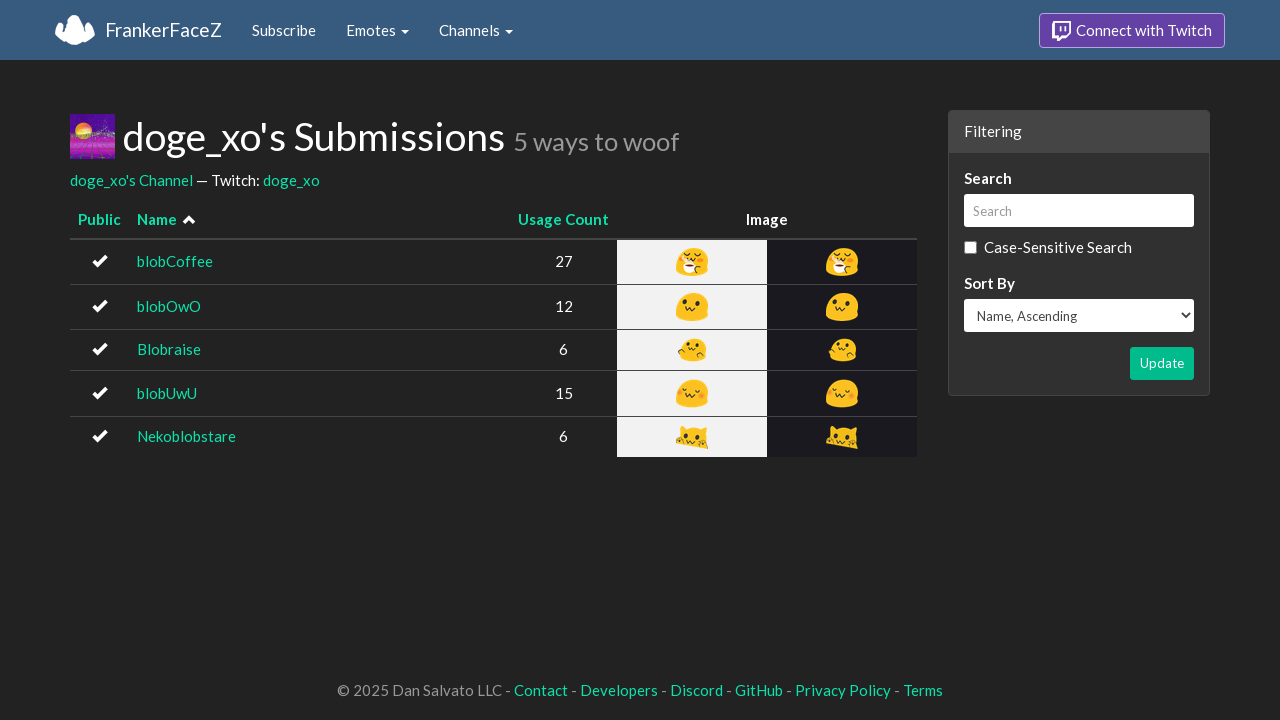

--- FILE ---
content_type: text/html; charset=utf-8
request_url: https://www.frankerfacez.com/doge_xo/submissions
body_size: 2275
content:
<!DOCTYPE html>
<html>
  <head>

    <title>doge_xo&#39;s Submissions - FrankerFaceZ</title>
    <meta name="viewport" content="width=device-width, initial-scale=1.0">
<link rel="stylesheet" type="text/css" href="//www.frankerfacez.com/static/css/theme-darkly.css">
<link rel="stylesheet" type="text/css" href="/static/css/site.css">
<script>document.querySelector('html').classList.add('tw-dark');</script>

<link rel="icon" type="image/png" sizes="192x192"  href="/static/images/favicon-192.png">
<link rel="icon" type="image/png" sizes="96x96" href="/static/images/favicon-96.png">
<link rel="icon" type="image/png" sizes="32x32" href="/static/images/favicon-32.png">
<link rel="icon" type="image/png" sizes="16x16" href="/static/images/favicon-16.png">

  </head>
  <body>
    
<nav class="navbar navbar-fixed-top navbar-default">
    <div class="container">
        <div class="navbar-header">
            <button type="button" class="navbar-toggle collapsed" data-toggle="collapse" data-target="#navbar" aria-expanded="false" aria-controls="navbar">
                <span class="sr-only">Toggle navigation</span>
                <span class="icon-bar"></span>
                <span class="icon-bar"></span>
                <span class="icon-bar"></span>
            </button>
            <a class="navbar-brand" href="/">FrankerFaceZ</a>
        </div>
        <div id="navbar" class="collapse navbar-collapse">
            <ul class="nav navbar-nav">
                


<li><a href="/subscribe">Subscribe</a></li>
<li class="dropdown">
    <a href="#" class="dropdown-toggle" data-toggle="dropdown" role="button" aria-expanded="false">
        Emotes <span class="caret"></span></a>
    <ul class="dropdown-menu">
        


<li><a href="/emoticons/submit">Submit New Emotes</a></li>
<li class="divider"></li>
<li><a href="/emoticons/">Public Library</a></li>
<li><a href="/emoticons/wall">Infinite Wall</a></li>
    </ul>
</li>
<li class="dropdown">
    <a href="#" class="dropdown-toggle" data-toggle="dropdown" role="button" aria-expanded="false">
        Channels <span class="caret"></span></a>
    <ul class="dropdown-menu">
        


<li><a href="/channels/">Channel Index</a></li>
<li class="divider"></li>
<li role="presentation" class="dropdown-header">Log In to see Channels</li>
    </ul>
</li>
            </ul>
            
            <ul class="nav navbar-nav navbar-right">
                

<li><a class="btn btn-twitch" href="/login"><span class="twitch-icon"></span> Connect with Twitch</a></li>
            </ul>
        </div>
    </div>
</nav>
    
<div class="container">

<div class="row">
    <div class="col-xs-12 col-sm-8 col-md-9">
        <h1 id="emoticons" class="page-header with-avatar">
            <img class="heading-avatar" src="https://cdn.frankerfacez.com/avatar/twitch/58503364">
            doge_xo&#39;s Submissions
            <small class="w2w right">5 ways to woof</small>
            
        </h1>
        <p>
            <a href="/channel/doge_xo">doge_xo's Channel</a> &mdash; Twitch: <a href="http://www.twitch.tv/doge_xo">doge_xo</a>
        </p>
        <div class="table-responsive">
            <form id="emote-form">
            <table class="table table-hover emote-table text-center">
                <thead>
                    <tr>
                        <th class="text-center narrow">
                            <a href="/doge_xo/submissions?sort=public-asc">Public</a>
                            
                        </th>
                        <th>
                            <a href="/doge_xo/submissions?sort=name-desc">Name</a>
                            
&nbsp;<small><span data-toggle="tooltip" class="glyphicon glyphicon-chevron-up" title="Sort Ascending"></span></small>
                        </th>
                        <th class="text-center narrow">
                            <a href="/doge_xo/submissions?sort=count-asc">Usage Count</a>
                            
                        </th>
                        <th class="text-center" colspan="2">Image</th>
                    </tr>
                </thead>
                <tbody>
                    <tr class="selectable">
                        <td><span data-toggle="tooltip" class="glyphicon glyphicon-ok" title="Public"></span></td>
                        <td class="emote-name text-left">
                            <a href="/emoticon/362219-blobCoffee">blobCoffee</a>
                        </td>
                        <td>27</td>
                        <td class="emoticon light">
<img class="emoticon" data-toggle="tooltip" width="32px" height="28px" style="width:32px;height:28px;None" src="https://cdn.frankerfacez.com/emoticon/362219/1" title="blobCoffee" srcset="https://cdn.frankerfacez.com/emoticon/362219/1 1x, https://cdn.frankerfacez.com/emoticon/362219/2 2x, https://cdn.frankerfacez.com/emoticon/362219/4 4x"></td>
                        <td class="emoticon dark">
<img class="emoticon" data-toggle="tooltip" width="32px" height="28px" style="width:32px;height:28px;None" src="https://cdn.frankerfacez.com/emoticon/362219/1" title="blobCoffee" srcset="https://cdn.frankerfacez.com/emoticon/362219/1 1x, https://cdn.frankerfacez.com/emoticon/362219/2 2x, https://cdn.frankerfacez.com/emoticon/362219/4 4x"></td>
                    </tr>
                    <tr class="selectable">
                        <td><span data-toggle="tooltip" class="glyphicon glyphicon-ok" title="Public"></span></td>
                        <td class="emote-name text-left">
                            <a href="/emoticon/362216-blobOwO">blobOwO</a>
                        </td>
                        <td>12</td>
                        <td class="emoticon light">
<img class="emoticon" data-toggle="tooltip" width="32px" height="28px" style="width:32px;height:28px;None" src="https://cdn.frankerfacez.com/emoticon/362216/1" title="blobOwO" srcset="https://cdn.frankerfacez.com/emoticon/362216/1 1x, https://cdn.frankerfacez.com/emoticon/362216/2 2x, https://cdn.frankerfacez.com/emoticon/362216/4 4x"></td>
                        <td class="emoticon dark">
<img class="emoticon" data-toggle="tooltip" width="32px" height="28px" style="width:32px;height:28px;None" src="https://cdn.frankerfacez.com/emoticon/362216/1" title="blobOwO" srcset="https://cdn.frankerfacez.com/emoticon/362216/1 1x, https://cdn.frankerfacez.com/emoticon/362216/2 2x, https://cdn.frankerfacez.com/emoticon/362216/4 4x"></td>
                    </tr>
                    <tr class="selectable">
                        <td><span data-toggle="tooltip" class="glyphicon glyphicon-ok" title="Public"></span></td>
                        <td class="emote-name text-left">
                            <a href="/emoticon/377492-Blobraise">Blobraise</a>
                        </td>
                        <td>6</td>
                        <td class="emoticon light">
<img class="emoticon" data-toggle="tooltip" width="28px" height="24px" style="width:28px;height:24px;None" src="https://cdn.frankerfacez.com/emoticon/377492/1" title="Blobraise" srcset="https://cdn.frankerfacez.com/emoticon/377492/1 1x, https://cdn.frankerfacez.com/emoticon/377492/2 2x, https://cdn.frankerfacez.com/emoticon/377492/4 4x"></td>
                        <td class="emoticon dark">
<img class="emoticon" data-toggle="tooltip" width="28px" height="24px" style="width:28px;height:24px;None" src="https://cdn.frankerfacez.com/emoticon/377492/1" title="Blobraise" srcset="https://cdn.frankerfacez.com/emoticon/377492/1 1x, https://cdn.frankerfacez.com/emoticon/377492/2 2x, https://cdn.frankerfacez.com/emoticon/377492/4 4x"></td>
                    </tr>
                    <tr class="selectable">
                        <td><span data-toggle="tooltip" class="glyphicon glyphicon-ok" title="Public"></span></td>
                        <td class="emote-name text-left">
                            <a href="/emoticon/362218-blobUwU">blobUwU</a>
                        </td>
                        <td>15</td>
                        <td class="emoticon light">
<img class="emoticon" data-toggle="tooltip" width="32px" height="29px" style="width:32px;height:29px;None" src="https://cdn.frankerfacez.com/emoticon/362218/1" title="blobUwU" srcset="https://cdn.frankerfacez.com/emoticon/362218/1 1x, https://cdn.frankerfacez.com/emoticon/362218/2 2x, https://cdn.frankerfacez.com/emoticon/362218/4 4x"></td>
                        <td class="emoticon dark">
<img class="emoticon" data-toggle="tooltip" width="32px" height="29px" style="width:32px;height:29px;None" src="https://cdn.frankerfacez.com/emoticon/362218/1" title="blobUwU" srcset="https://cdn.frankerfacez.com/emoticon/362218/1 1x, https://cdn.frankerfacez.com/emoticon/362218/2 2x, https://cdn.frankerfacez.com/emoticon/362218/4 4x"></td>
                    </tr>
                    <tr class="selectable">
                        <td><span data-toggle="tooltip" class="glyphicon glyphicon-ok" title="Public"></span></td>
                        <td class="emote-name text-left">
                            <a href="/emoticon/377491-Nekoblobstare">Nekoblobstare</a>
                        </td>
                        <td>6</td>
                        <td class="emoticon light">
<img class="emoticon" data-toggle="tooltip" width="32px" height="23px" style="width:32px;height:23px;None" src="https://cdn.frankerfacez.com/emoticon/377491/1" title="Nekoblobstare" srcset="https://cdn.frankerfacez.com/emoticon/377491/1 1x, https://cdn.frankerfacez.com/emoticon/377491/2 2x, https://cdn.frankerfacez.com/emoticon/377491/4 4x"></td>
                        <td class="emoticon dark">
<img class="emoticon" data-toggle="tooltip" width="32px" height="23px" style="width:32px;height:23px;None" src="https://cdn.frankerfacez.com/emoticon/377491/1" title="Nekoblobstare" srcset="https://cdn.frankerfacez.com/emoticon/377491/1 1x, https://cdn.frankerfacez.com/emoticon/377491/2 2x, https://cdn.frankerfacez.com/emoticon/377491/4 4x"></td>
                    </tr>
                </tbody>
            </table>
            </form>
        </div>

        
    </div>
    <div class="col-xs-12 col-sm-4 col-md-3 sidebar sidebar-offcanvas" id="sidebar">
        <div class="panel panel-default">
            <div class="panel-heading">Filtering</div>
            <form class="panel-body">
                <div class="form-group">
                    <label class="control-label" for="q">Search</label>
                    <input id="q" name="q" type="text" class="input-sm form-control" placeholder="Search" value="">
                    <div class="checkbox">
                        <label>
                            <input type="checkbox" name="sensitive">
                            Case-Sensitive Search
                        </label>
                    </div>
                </div>
                <div class="form-group">
                    <label class="control-label" for="sort">Sort By</label>
                    <select id="sort" name="sort" class="form-control input-sm">
                        <option value="created-asc">Created At, Ascending</option>
                        <option value="created-desc">Created At, Descending</option>
                    
                        <option value="updated-asc">Last Updated, Ascending</option>
                        <option value="updated-desc">Last Updated, Descending</option>
                    
                        <option value="name-asc" selected>Name, Ascending</option>
                        <option value="name-desc">Name, Descending</option>
                    
                        <option value="public-asc">Public, Ascending</option>
                        <option value="public-desc">Public, Descending</option>
                    
                        <option value="status-asc">Status, Ascending</option>
                        <option value="status-desc">Status, Descending</option>
                    
                        <option value="count-asc">Usage Count, Ascending</option>
                        <option value="count-desc">Usage Count, Descending</option>
                    </select>
                </div>
                <div class="text-right">
                    <button type="submit" class="btn btn-sm btn-success">Update</button>
                </div>
            </form>
        </div>
    </div>
</div>

</div>

    

<footer class="footer">
    <div class="container">
        <p class="text-muted">
            &copy; 2025 Dan Salvato LLC
             - <a href="/contact">Contact</a> - <a href="https://api.frankerfacez.com/docs/">Developers</a> - <a href="https://discord.gg/UrAkGhT">Discord</a> - <a href="https://github.com/FrankerFaceZ">GitHub</a> - <a href="/privacy">Privacy Policy</a> - <a href="/terms">Terms</a>
        </p>
    </div>
</footer>
    <script src="//cdnjs.cloudflare.com/ajax/libs/jquery/1.12.4/jquery.min.js"></script>
    <script src="//cdnjs.cloudflare.com/ajax/libs/twitter-bootstrap/3.3.6/js/bootstrap.min.js"></script>
<script type="text/javascript">document.body.dataset.theme = "darkly";</script>
<script src="/static/js/site.js?_=1768379100.0"></script>

<script>
  (function(i,s,o,g,r,a,m){i['GoogleAnalyticsObject']=r;i[r]=i[r]||function(){
  (i[r].q=i[r].q||[]).push(arguments)},i[r].l=1*new Date();a=s.createElement(o),
  m=s.getElementsByTagName(o)[0];a.async=1;a.src=g;m.parentNode.insertBefore(a,m)
  })(window,document,'script','//www.google-analytics.com/analytics.js','ga');
  ga('create', "UA-41626056-1", "frankerfacez.com");
  ga('send', 'pageview');
</script>


  </body>
</html>
